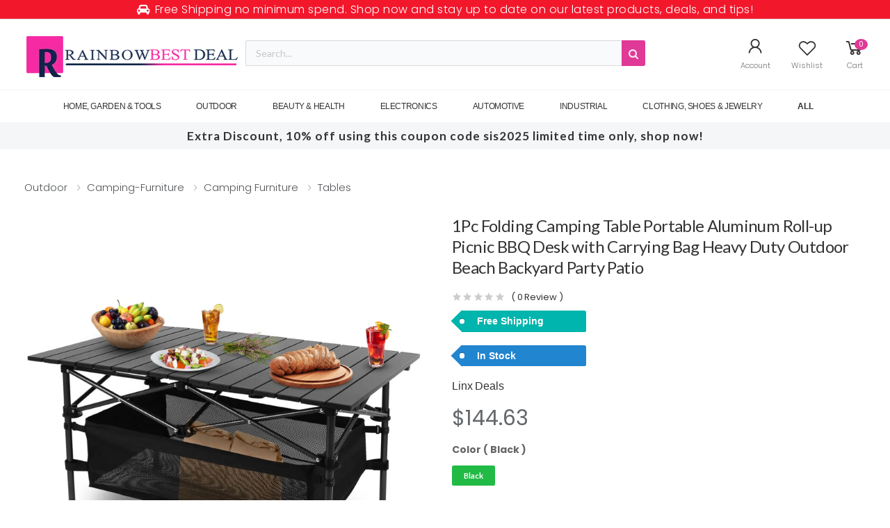

--- FILE ---
content_type: text/html; charset=UTF-8
request_url: https://www.rainbowbestdeal.com/product/1pc-folding-camping-table-portable-aluminum-roll-up-picnic-bbq-desk-with-carrying-bag-heavy-duty-outdoor-beach-backyard-party-patio@D0102HG3VLW
body_size: 3675
content:
<!doctypeh tml><html lang="en"><head><meta charset="UTF-8"><meta content="IE=edge"http-equiv="X-UA-Compatible"><meta content="width=device-width,initial-scale=1,shrink-to-fit=no"name="viewport"><title>1Pc Folding Camping Table Portable Aluminum Roll-up Picni...</title><link href="https://www.rainbowbestdeal.com/product/1pc-folding-camping-table-portable-aluminum-roll-up-picnic-bbq-desk-with-carrying-bag-heavy-duty-outdoor-beach-backyard-party-patio@D0102HG3VLW"rel="canonical"><meta content="1.Collapsible frame and roll-up tabletop require no extra tools during installation 2.An rectangular capacious storage mesh basket can be installed underneat..."name="description"><meta content="1.Collapsible frame and roll-up tabletop require no extra tools during installation 2.An rectangular capacious storage mesh basket can be installed underneat..."name="keywords"><meta content="index,follow"name="robots"><meta content="1Pc Folding Camping Table Portable Aluminum Roll-up Picni..."property="og:title"><meta content="website"property="og:type"><meta content="https://www.rainbowbestdeal.com/product/1pc-folding-camping-table-portable-aluminum-roll-up-picnic-bbq-desk-with-carrying-bag-heavy-duty-outdoor-beach-backyard-party-patio@D0102HG3VLW"property="og:url"><meta content="https://image.doba.com/dg-FaeCVrOqHoDU/d0102hg3vlw.webp"property="og:image"><meta content="1.Collapsible frame and roll-up tabletop require no extra tools during installation 2.An rectangular capacious storage mesh basket can be installed underneat..."property="og:description"><meta content="RainbowBestdeal"property="og:site_name"><meta content="text/html; charset=UTF-8"http-equiv="content-type"><meta content="upgrade-insecure-requests"http-equiv="Content-Security-Policy"><meta content="Rainbowbestdeal™"name="author"><link href="https://www.rainbowbestdeal.com/images/favicon.png?v=2"rel="shortcut icon"><meta content="#ffffff"name="theme-color"><link href="https://www.rainbowbestdeal.com/assets/css/uikit.min.css"rel="stylesheet"><link href="https://www.rainbowbestdeal.com/assets/vendor/line-awesome/line-awesome/line-awesome/css/line-awesome.min.css"rel="stylesheet"><link href="https://www.rainbowbestdeal.com/assets/css/semantic.min.css"rel="stylesheet"><link href="https://www.rainbowbestdeal.com/assets/css/components/placeholder.css"rel="stylesheet"><link href="https://www.rainbowbestdeal.com/assets/css/bootstrap.min.css"rel="stylesheet"><link href="https://www.rainbowbestdeal.com/assets/css/style.css"rel="stylesheet"><link href="https://www.rainbowbestdeal.com/assets/css/skins/skin-demo-2.css"rel="stylesheet"><link href="https://www.rainbowbestdeal.com/assets/css/demos/demo-2.css"rel="stylesheet"><link href="https://www.rainbowbestdeal.com/assets/css/old.css"rel="stylesheet"><link href="https://www.rainbowbestdeal.com/assets/css/sweetalert.css"rel="stylesheet"><link href="https://www.rainbowbestdeal.com/assets/css/new/my.css?v=26012099732"rel="stylesheet"><link href="https://www.rainbowbestdeal.com/assets/css/new/products.css?v=26012099732"rel="stylesheet"><link href="https://www.rainbowbestdeal.com/assets/css/my_responsive.css?v=26012099732"rel="stylesheet"><script type="application/ld+json">[{"@context":"https://schema.org","@type":"Organization","url":"https://www.rainbowbestdeal.com/","sameAs":["https://www.facebook.com/rainbowbestdealrbd/","https://twitter.com/rainbowbestdeal/","https://www.instagram.com/rainbowbestdeal/"],"logo":"https://www.rainbowbestdeal.com/images/logo/logo.png","contactPoint":[{"@type":"ContactPoint","telephone":"703 786 5884","contactType":"Customer Service"}]},{"@context":"http://schema.org","@type":"BreadcrumbList","itemListElement":[{"@type":"ListItem","position":1,"item":{"@id":"https://www.rainbowbestdeal.com/outdoor/camping-hiking","name":"Camping & Hiking"}},{"@type":"ListItem","position":2,"item":{"@id":"https://www.rainbowbestdeal.com/outdoor/camping-hiking/camping-furniture","name":"Camping Furniture"}}]},{"@context":"http://schema.org","@type":"Product","name":"1Pc Folding Camping Table Portable Aluminum Roll-up Picnic BBQ Desk with Carrying Bag Heavy Duty Outdoor Beach Backyard Party Patio","image":"https://image.doba.com/dg-FaeCVrOqHoDU/d0102hg3vlw.webp","description":"1.Collapsible frame and roll-up tabletop require no extra tools during installation 2.An rectangular capacious storage mesh basket can be installed underneat...","sku":"GPCT3878_DOBAN","category":"Outdoor>>Camping & Hiking>>Camping Furniture>>Tables","url":"https://www.rainbowbestdeal.com/product/1pc-folding-camping-table-portable-aluminum-roll-up-picnic-bbq-desk-with-carrying-bag-heavy-duty-outdoor-beach-backyard-party-patio@D0102HG3VLW","brand":{"@type":"Brand","name":"Linx Deals"},"offers":{"@type":"Offer","url":"https://www.rainbowbestdeal.com/product/1pc-folding-camping-table-portable-aluminum-roll-up-picnic-bbq-desk-with-carrying-bag-heavy-duty-outdoor-beach-backyard-party-patio@D0102HG3VLW","priceCurrency":"USD","price":"144.63","availability":"InStock"},"review":{"@type":"Review","reviewRating":{"@type":"Rating","ratingValue":"5","bestRating":"5"},"author":{"@type":"Person","name":"Faustin"}},"aggregateRating":{"@type":"AggregateRating","reviewCount":20,"ratingValue":5},"itemCondition":"Product"}]</script><style>.page-wrapper{min-height: 0 !important;}</style></head><body><noscript><iframe src="https://www.googletagmanager.com/ns.html?id=GTM-MJPPTRK8" height="0" width="0" style="display:none;visibility:hidden"></iframe></noscript>
<div>  <script type="text/javascript">var utag_data = {};  (function(a,b,c,d){a='https://tags.tiqcdn.com/utag/marketingcenter/common/prod/utag.js';  b=document;c='script';d=b.createElement(c);d.src=a;d.type='text/java'+c;d.async=true;  a=b.getElementsByTagName(c)[0];a.parentNode.insertBefore(d,a); })(); </script>  <script type="text/javascript">window.Parameters  = window.Parameters || {ExternalUid: 'LOC19EF85347'}  </script>  </div><input id="jData"type="hidden"value="{&quot;p_item_no&quot;:&quot;D0102HG3VLW&quot;,&quot;p_cat_level_1&quot;:&quot;Outdoor&quot;,&quot;p_cat_level_2&quot;:&quot;Camping &amp; Hiking&quot;,&quot;p_cat_level_3&quot;:&quot;Camping Furniture&quot;,&quot;p_cat_level_4&quot;:&quot;Tables&quot;,&quot;p_image&quot;:&quot;https:\/\/image.doba.com\/dg-FaeCVrOqHoDU\/d0102hg3vlw.webp&quot;,&quot;p_vt1&quot;:&quot;Color&quot;,&quot;p_vv1&quot;:&quot;Black&quot;,&quot;images&quot;:&quot;[{\&quot;img\&quot;:\&quot;https:\/\/image.doba.com\/dg-FHeYvWONEJby\/d0102hg3vlw.jpg\&quot;},{\&quot;img\&quot;:\&quot;https:\/\/image.doba.com\/dg-ebKgVWuNRoDz\/d0102hg3vlw.jpg\&quot;},{\&quot;img\&quot;:\&quot;https:\/\/image.doba.com\/dg-QeCWqAuqRJVi\/d0102hg3vlw.jpg\&quot;},{\&quot;img\&quot;:\&quot;https:\/\/image.doba.com\/dg-FOQdDApfRJqj\/d0102hg3vlw.jpg\&quot;},{\&quot;img\&quot;:\&quot;https:\/\/image.doba.com\/dg-edChVWkvHoDj\/d0102hg3vlw.jpg\&quot;},{\&quot;img\&quot;:\&quot; https:\/\/image.doba.com\/dg-CgQIDWpjHcVU\/d0102hg3vlw.jpg\&quot;},{\&quot;img\&quot;:\&quot; https:\/\/image.doba.com\/dg-FyQjvAkiEoqw\/d0102hg3vlw.jpg\&quot;},{\&quot;img\&quot;:\&quot;https:\/\/image.doba.com\/dg-QMeRqAuQGPDi\/d0102hg3vlw.jpg\&quot;}]&quot;,&quot;p_inventory&quot;:259,&quot;new_price&quot;:&quot;144.63&quot;,&quot;old_price&quot;:&quot;144.63&quot;,&quot;p_discounted_price&quot;:&quot;0.00&quot;,&quot;p_name&quot;:&quot;1Pc Folding Camping Table Portable Aluminum Roll-up Picnic BBQ Desk with Carrying Bag Heavy Duty Outdoor Beach Backyard Party Patio&quot;,&quot;p_brand&quot;:&quot;&quot;,&quot;p_supplier&quot;:&quot;Linx Deals&quot;,&quot;mainSmallImg&quot;:&quot;https:\/\/image.doba.com\/dg3-FaeCVrOqHoDU\/d0102hg3vlw.webp&quot;,&quot;p_vt2&quot;:&quot;&quot;,&quot;p_vv2&quot;:&quot;&quot;,&quot;p_spu_no&quot;:&quot;D0100HAHZBA&quot;,&quot;p_description&quot;:&quot;Highlights:&lt;br&gt;1.Collapsible frame and roll-up tabletop require no extra tools during installation&lt;br&gt;2.An rectangular capacious storage mesh basket can be installed underneath the tabletop&lt;br&gt;3.Lightweight, stain-resistant, heat-resistant, rust-free, stable, and easy to clean&lt;br&gt;4.Enough to withstand a huge amount of food up to 220lbs&lt;br&gt;5.Multi-purpose camping table&lt;br&gt;&lt;br&gt;&lt;h1&gt;*Features*:&lt;\/h1&gt;&lt;p&gt;*Easy To Assemble &amp;amp; Detachable*:Collapsible frame and roll-up tabletop require no extra tools during installation. The whole assembly process only takes a few minutes. All you need to do is to pop open the frame,attach tubes,tabletop,and basket,and prepare your table.&lt;br&gt;*Convenient Basket Storage*:An rectangular capacious storage mesh basket can be installed underneath the tabletop,which is ideal for handy garden tools,toys,bag,laptop,tablet,and so on.&lt;br&gt;*Premium Material*:Adopting aluminum tabletop and steel frame with anti-slip textured feet,this roll-up table is lightweight,stain-resistant,heat-resistant,rust-free,stable,and easy to clean. Moreover,the tabletop is sturdy enough to withstand a huge amount of food up to 220lbs and large enough to accommodate 4 people.&lt;br&gt;*Easy To Carry*:The carry bag provides ease of storage as you can safely secure the parts of the table in the bag,contributing to convenient transfer without taking much space.&lt;br&gt;*Multi-purpose*:It can be used as an outdoor dining table,BBQ table,laptop table,gaming table,and so on. Perfect for beach,backyard,garden,patio and so on.&lt;\/p&gt;&lt;h1&gt;&lt;br&gt;*Specifications*:&lt;\/h1&gt;&lt;p&gt;&amp;#8203;Product Type: Folding Camping Table&lt;br&gt;Color: Black&lt;br&gt;Material: Aluminum + Oxford Fabric + Mesh&lt;br&gt;Tabletop Weight Capacity: 100kg\/220lbs&lt;br&gt;Under Table Basket Weight Capacity: 10kg\/22lbs&lt;br&gt;Table Size (assembled): 94.5*55*50cm\/37.2*21.7*19.7in&lt;br&gt;Table Weight (assembled): 4564g\/10lbs&lt;\/p&gt;&lt;p&gt;Mesh Basket Size: 74*38*15cm\/29.13*14.96*5.91in&lt;br&gt;Storage Bag Size: 56*26*14.5cm\/22*10.24*5.7in&lt;br&gt;Storage Bag Weight: 4.6kg\/10.14lbs&lt;\/p&gt;&lt;p&gt;Package Size: 57*31.5*16cm\/22.4*12.4*6.3in&lt;br&gt;Package Weight: 5.4kg\/12lbs&lt;\/p&gt;&lt;h1&gt;&lt;br&gt;*Package Lists*:&lt;\/h1&gt;&lt;p&gt;1*Tabletop&lt;br&gt;2*Tubes&lt;br&gt;1*Foldable Frame&lt;br&gt;1*Mesh Basket&lt;br&gt;1*Storage Bag&lt;br&gt;1*User Manual&lt;\/p&gt;&quot;,&quot;catSlug1&quot;:&quot;outdoor&quot;,&quot;catSlug2&quot;:&quot;camping-hiking&quot;,&quot;catSlug3&quot;:&quot;camping-furniture&quot;,&quot;catSlug4&quot;:&quot;tables&quot;}"><div id="headerApp"></div><main class="main"id="app"></main><footer class="footer footer-2 footer-main"id="footerApp"></footer><div id="mNav"></div></body></html><script src="https://www.rainbowbestdeal.com/assets/js/jquery.min.js"type="text/javascript"></script><script src="//cdn.jsdelivr.net/npm/sweetalert2@11"></script><script src="https://www.rainbowbestdeal.com/assets/js/new/pack/all.js?v=26012099732"type="text/javascript"></script><script src="https://cdn.jsdelivr.net/npm/vue@3.2.32/dist/vue.global.prod.js?v=".$appver></script><script src="https://cdn.jsdelivr.net/npm/axios/dist/axios.min.js?v=".$appver></script><script src="https://www.rainbowbestdeal.com/globalvar.js?v=26012099732"type="text/javascript"></script><script src="https://www.rainbowbestdeal.com/assets/js/new/pack/products.js?v=26012099732"type="text/javascript"></script>

--- FILE ---
content_type: text/html; charset=UTF-8
request_url: https://www.rainbowbestdeal.com/api/product_query
body_size: 1483
content:
[{"new_price":"144.63","old_price":"144.63","p_discounted_price":"0.00","p_name":"1Pc Folding Camping Table Portable Aluminum Roll-up Picnic BBQ Desk with Carrying Bag Heavy Duty Outdoor Beach Backyard Party Patio","p_slug":"1pc-folding-camping-table-portable-aluminum-roll-up-picnic-bbq-desk-with-carrying-bag-heavy-duty-outdoor-beach-backyard-party-patio","p_spu_no":"D0100HAHZBA","p_image":"https:\/\/image.doba.com\/dg-FaeCVrOqHoDU\/d0102hg3vlw.webp","smallMainImg":"https:\/\/image.doba.com\/dg3-FaeCVrOqHoDU\/d0102hg3vlw.webp","p_item_no":"D0102HG3VLW","p_vv1":"Black","p_vt2":"","p_vv2":"","p_description":"Highlights:<br>1.Collapsible frame and roll-up tabletop require no extra tools during installation<br>2.An rectangular capacious storage mesh basket can be installed underneath the tabletop<br>3.Lightweight, stain-resistant, heat-resistant, rust-free, stable, and easy to clean<br>4.Enough to withstand a huge amount of food up to 220lbs<br>5.Multi-purpose camping table<br><br><h1>*Features*:<\/h1><p>*Easy To Assemble &amp; Detachable*:Collapsible frame and roll-up tabletop require no extra tools during installation. The whole assembly process only takes a few minutes. All you need to do is to pop open the frame,attach tubes,tabletop,and basket,and prepare your table.<br>*Convenient Basket Storage*:An rectangular capacious storage mesh basket can be installed underneath the tabletop,which is ideal for handy garden tools,toys,bag,laptop,tablet,and so on.<br>*Premium Material*:Adopting aluminum tabletop and steel frame with anti-slip textured feet,this roll-up table is lightweight,stain-resistant,heat-resistant,rust-free,stable,and easy to clean. Moreover,the tabletop is sturdy enough to withstand a huge amount of food up to 220lbs and large enough to accommodate 4 people.<br>*Easy To Carry*:The carry bag provides ease of storage as you can safely secure the parts of the table in the bag,contributing to convenient transfer without taking much space.<br>*Multi-purpose*:It can be used as an outdoor dining table,BBQ table,laptop table,gaming table,and so on. Perfect for beach,backyard,garden,patio and so on.<\/p><h1><br>*Specifications*:<\/h1><p>&#8203;Product Type: Folding Camping Table<br>Color: Black<br>Material: Aluminum + Oxford Fabric + Mesh<br>Tabletop Weight Capacity: 100kg\/220lbs<br>Under Table Basket Weight Capacity: 10kg\/22lbs<br>Table Size (assembled): 94.5*55*50cm\/37.2*21.7*19.7in<br>Table Weight (assembled): 4564g\/10lbs<\/p><p>Mesh Basket Size: 74*38*15cm\/29.13*14.96*5.91in<br>Storage Bag Size: 56*26*14.5cm\/22*10.24*5.7in<br>Storage Bag Weight: 4.6kg\/10.14lbs<\/p><p>Package Size: 57*31.5*16cm\/22.4*12.4*6.3in<br>Package Weight: 5.4kg\/12lbs<\/p><h1><br>*Package Lists*:<\/h1><p>1*Tabletop<br>2*Tubes<br>1*Foldable Frame<br>1*Mesh Basket<br>1*Storage Bag<br>1*User Manual<\/p>","p_inventory":259,"images":"[{\"img\":\"https:\/\/image.doba.com\/dg3-FHeYvWONEJby\/d0102hg3vlw.jpg\"},{\"img\":\"https:\/\/image.doba.com\/dg3-ebKgVWuNRoDz\/d0102hg3vlw.jpg\"},{\"img\":\"https:\/\/image.doba.com\/dg3-QeCWqAuqRJVi\/d0102hg3vlw.jpg\"},{\"img\":\"https:\/\/image.doba.com\/dg3-FOQdDApfRJqj\/d0102hg3vlw.jpg\"},{\"img\":\"https:\/\/image.doba.com\/dg3-edChVWkvHoDj\/d0102hg3vlw.jpg\"},{\"img\":\" https:\/\/image.doba.com\/dg3-CgQIDWpjHcVU\/d0102hg3vlw.jpg\"},{\"img\":\" https:\/\/image.doba.com\/dg3-FyQjvAkiEoqw\/d0102hg3vlw.jpg\"},{\"img\":\"https:\/\/image.doba.com\/dg3-QMeRqAuQGPDi\/d0102hg3vlw.jpg\"}]"}]

--- FILE ---
content_type: text/html; charset=UTF-8
request_url: https://www.rainbowbestdeal.com/api/product_query
body_size: 1484
content:
[{"new_price":"144.63","old_price":"144.63","p_discounted_price":"0.00","p_name":"1Pc Folding Camping Table Portable Aluminum Roll-up Picnic BBQ Desk with Carrying Bag Heavy Duty Outdoor Beach Backyard Party Patio","p_slug":"1pc-folding-camping-table-portable-aluminum-roll-up-picnic-bbq-desk-with-carrying-bag-heavy-duty-outdoor-beach-backyard-party-patio","p_spu_no":"D0100HAHZBA","p_image":"https:\/\/image.doba.com\/dg-FaeCVrOqHoDU\/d0102hg3vlw.webp","smallMainImg":"https:\/\/image.doba.com\/dg3-FaeCVrOqHoDU\/d0102hg3vlw.webp","p_item_no":"D0102HG3VLW","p_vv1":"Black","p_vt2":"","p_vv2":"","p_description":"Highlights:<br>1.Collapsible frame and roll-up tabletop require no extra tools during installation<br>2.An rectangular capacious storage mesh basket can be installed underneath the tabletop<br>3.Lightweight, stain-resistant, heat-resistant, rust-free, stable, and easy to clean<br>4.Enough to withstand a huge amount of food up to 220lbs<br>5.Multi-purpose camping table<br><br><h1>*Features*:<\/h1><p>*Easy To Assemble &amp; Detachable*:Collapsible frame and roll-up tabletop require no extra tools during installation. The whole assembly process only takes a few minutes. All you need to do is to pop open the frame,attach tubes,tabletop,and basket,and prepare your table.<br>*Convenient Basket Storage*:An rectangular capacious storage mesh basket can be installed underneath the tabletop,which is ideal for handy garden tools,toys,bag,laptop,tablet,and so on.<br>*Premium Material*:Adopting aluminum tabletop and steel frame with anti-slip textured feet,this roll-up table is lightweight,stain-resistant,heat-resistant,rust-free,stable,and easy to clean. Moreover,the tabletop is sturdy enough to withstand a huge amount of food up to 220lbs and large enough to accommodate 4 people.<br>*Easy To Carry*:The carry bag provides ease of storage as you can safely secure the parts of the table in the bag,contributing to convenient transfer without taking much space.<br>*Multi-purpose*:It can be used as an outdoor dining table,BBQ table,laptop table,gaming table,and so on. Perfect for beach,backyard,garden,patio and so on.<\/p><h1><br>*Specifications*:<\/h1><p>&#8203;Product Type: Folding Camping Table<br>Color: Black<br>Material: Aluminum + Oxford Fabric + Mesh<br>Tabletop Weight Capacity: 100kg\/220lbs<br>Under Table Basket Weight Capacity: 10kg\/22lbs<br>Table Size (assembled): 94.5*55*50cm\/37.2*21.7*19.7in<br>Table Weight (assembled): 4564g\/10lbs<\/p><p>Mesh Basket Size: 74*38*15cm\/29.13*14.96*5.91in<br>Storage Bag Size: 56*26*14.5cm\/22*10.24*5.7in<br>Storage Bag Weight: 4.6kg\/10.14lbs<\/p><p>Package Size: 57*31.5*16cm\/22.4*12.4*6.3in<br>Package Weight: 5.4kg\/12lbs<\/p><h1><br>*Package Lists*:<\/h1><p>1*Tabletop<br>2*Tubes<br>1*Foldable Frame<br>1*Mesh Basket<br>1*Storage Bag<br>1*User Manual<\/p>","p_inventory":259,"images":"[{\"img\":\"https:\/\/image.doba.com\/dg3-FHeYvWONEJby\/d0102hg3vlw.jpg\"},{\"img\":\"https:\/\/image.doba.com\/dg3-ebKgVWuNRoDz\/d0102hg3vlw.jpg\"},{\"img\":\"https:\/\/image.doba.com\/dg3-QeCWqAuqRJVi\/d0102hg3vlw.jpg\"},{\"img\":\"https:\/\/image.doba.com\/dg3-FOQdDApfRJqj\/d0102hg3vlw.jpg\"},{\"img\":\"https:\/\/image.doba.com\/dg3-edChVWkvHoDj\/d0102hg3vlw.jpg\"},{\"img\":\" https:\/\/image.doba.com\/dg3-CgQIDWpjHcVU\/d0102hg3vlw.jpg\"},{\"img\":\" https:\/\/image.doba.com\/dg3-FyQjvAkiEoqw\/d0102hg3vlw.jpg\"},{\"img\":\"https:\/\/image.doba.com\/dg3-QMeRqAuQGPDi\/d0102hg3vlw.jpg\"}]"}]

--- FILE ---
content_type: text/css
request_url: https://www.rainbowbestdeal.com/assets/css/components/placeholder.css
body_size: 923
content:
/*!
 * # Semantic UI 2.4.2 - Loader
 * http://github.com/semantic-org/semantic-ui/
 *
 *
 * Released under the MIT license
 * http://opensource.org/licenses/MIT
 *
 */

/*-------------------
      Content
--------------------*/

.ui.placeholder {
  position: static;
  overflow: hidden;
  -webkit-animation: placeholderShimmer 2s linear;
          animation: placeholderShimmer 2s linear;
  -webkit-animation-iteration-count: infinite;
          animation-iteration-count: infinite;
  background-color: #FFFFFF;
  background-image: -webkit-gradient(linear, left top, right top, from(rgba(0, 0, 0, 0.08)), color-stop(15%, rgba(0, 0, 0, 0.15)), color-stop(30%, rgba(0, 0, 0, 0.08)));
  background-image: -webkit-linear-gradient(left, rgba(0, 0, 0, 0.08) 0%, rgba(0, 0, 0, 0.15) 15%, rgba(0, 0, 0, 0.08) 30%);
  background-image: linear-gradient(to right, rgba(0, 0, 0, 0.08) 0%, rgba(0, 0, 0, 0.15) 15%, rgba(0, 0, 0, 0.08) 30%);
  background-size: 1200px 100%;
  max-width: 30rem;
}
@-webkit-keyframes placeholderShimmer {
  0% {
    background-position: -1200px 0;
  }
  100% {
    background-position: 1200px 0;
  }
}
@keyframes placeholderShimmer {
  0% {
    background-position: -1200px 0;
  }
  100% {
    background-position: 1200px 0;
  }
}
.ui.placeholder + .ui.placeholder {
  margin-top: 2rem;
}
.ui.placeholder + .ui.placeholder {
  -webkit-animation-delay: 0.15s;
          animation-delay: 0.15s;
}
.ui.placeholder + .ui.placeholder + .ui.placeholder {
  -webkit-animation-delay: 0.3s;
          animation-delay: 0.3s;
}
.ui.placeholder + .ui.placeholder + .ui.placeholder + .ui.placeholder {
  -webkit-animation-delay: 0.45s;
          animation-delay: 0.45s;
}
.ui.placeholder + .ui.placeholder + .ui.placeholder + .ui.placeholder + .ui.placeholder {
  -webkit-animation-delay: 0.6s;
          animation-delay: 0.6s;
}
.ui.placeholder,
.ui.placeholder > :before,
.ui.placeholder .image.header:after,
.ui.placeholder .line,
.ui.placeholder .line:after {
  background-color: #FFFFFF;
}

/* Image */
.ui.placeholder .image:not(.header):not(.ui) {
  height: 100px;
}
.ui.placeholder .square.image:not(.header) {
  height: 0px;
  overflow: hidden;
  
/* 1/1 aspect ratio */
  padding-top: 100%;
}
.ui.placeholder .rectangular.image:not(.header) {
  height: 0px;
  overflow: hidden;
  
/* 4/3 aspect ratio */
  padding-top: 75%;
}

/* Lines */
.ui.placeholder .line {
  position: relative;
  height: 0.85714286em;
}
.ui.placeholder .line:before,
.ui.placeholder .line:after {
  top: 100%;
  position: absolute;
  content: '';
  background-color: inherit;
}
.ui.placeholder .line:before {
  left: 0px;
}
.ui.placeholder .line:after {
  right: 0px;
}

/* Any Lines */
.ui.placeholder .line {
  margin-bottom: 0.5em;
}
.ui.placeholder .line:before,
.ui.placeholder .line:after {
  height: 0.5em;
}
.ui.placeholder .line:not(:first-child) {
  margin-top: 0.5em;
}

/* Header Image + 2 Lines */
.ui.placeholder .header {
  position: relative;
  overflow: hidden;
}

/* Line Outdent */
.ui.placeholder .line:nth-child(1):after {
  width: 0%;
}
.ui.placeholder .line:nth-child(2):after {
  width: 50%;
}
.ui.placeholder .line:nth-child(3):after {
  width: 10%;
}
.ui.placeholder .line:nth-child(4):after {
  width: 35%;
}
.ui.placeholder .line:nth-child(5):after {
  width: 65%;
}

/* Header Line 1 & 2*/
.ui.placeholder .header .line {
  margin-bottom: 0.64285714em;
}
.ui.placeholder .header .line:before,
.ui.placeholder .header .line:after {
  height: 0.64285714em;
}
.ui.placeholder .header .line:not(:first-child) {
  margin-top: 0.64285714em;
}
.ui.placeholder .header .line:after {
  width: 20%;
}
.ui.placeholder .header .line:nth-child(2):after {
  width: 60%;
}
/* Image Header */
.ui.placeholder .image.header .line {
  margin-left: 3em;
}
.ui.placeholder .image.header .line:before {
  width: 0.71428571rem;
}
.ui.placeholder .image.header:after {
  display: block;
  height: 0.85714286em;
  content: '';
  margin-left: 3em;
}

/* Spacing */
.ui.placeholder .image .line:first-child,
.ui.placeholder .paragraph .line:first-child,
.ui.placeholder .header .line:first-child {
  height: 0.01px;
}
.ui.placeholder .image:not(:first-child):before,
.ui.placeholder .paragraph:not(:first-child):before,
.ui.placeholder .header:not(:first-child):before {
  height: 1.42857143em;
  content: '';
  display: block;
}

/* Inverted Content Loader */
.ui.inverted.placeholder {
  background-image: -webkit-gradient(linear, left top, right top, from(rgba(255, 255, 255, 0.08)), color-stop(15%, rgba(255, 255, 255, 0.14)), color-stop(30%, rgba(255, 255, 255, 0.08)));
  background-image: -webkit-linear-gradient(left, rgba(255, 255, 255, 0.08) 0%, rgba(255, 255, 255, 0.14) 15%, rgba(255, 255, 255, 0.08) 30%);
  background-image: linear-gradient(to right, rgba(255, 255, 255, 0.08) 0%, rgba(255, 255, 255, 0.14) 15%, rgba(255, 255, 255, 0.08) 30%);
}
.ui.inverted.placeholder,
.ui.inverted.placeholder > :before,
.ui.inverted.placeholder .image.header:after,
.ui.inverted.placeholder .line,
.ui.inverted.placeholder .line:after {
  background-color: #1B1C1D;
}


/*******************************
            Variations
*******************************/


/*-------------------
        Sizes
--------------------*/

.ui.placeholder .full.line.line.line:after {
  width: 0%;
}
.ui.placeholder .very.long.line.line.line:after {
  width: 10%;
}
.ui.placeholder .long.line.line.line:after {
  width: 35%;
}
.ui.placeholder .medium.line.line.line:after {
  width: 50%;
}
.ui.placeholder .short.line.line.line:after {
  width: 65%;
}
.ui.placeholder .very.short.line.line.line:after {
  width: 80%;
}

/*-------------------
        Fluid
--------------------*/

.ui.fluid.placeholder {
  max-width: none;
}


--- FILE ---
content_type: text/css
request_url: https://www.rainbowbestdeal.com/assets/css/skins/skin-demo-2.css
body_size: 3096
content:
::-moz-selection{background-color:#a6c76c}::selection{background-color:#a6c76c}.bg-primary{background-color:#a6c76c !important}.bg-secondary{background-color:#92b25a !important}a{color:#a6c76c}a:hover,a:focus{color:#90b947}.link-underline{box-shadow:0 1px 0 0 #a6c76c}.text-primary{color:#a6c76c !important}.text-secondary{color:#92b25a !important}.alert-primary{background-color:#a6c76c}.banner-badge .banner-link:hover .banner-link-text,.banner-badge .banner-link:focus .banner-link-text{background-color:#a6c76c}.header-3 .header-search-extended .btn,.header-4 .header-search-extended .btn{background-color:transparent;color:#333}.header-3 .header-search-extended .btn:hover,.header-3 .header-search-extended .btn:focus,.header-4 .header-search-extended .btn:hover,.header-4 .header-search-extended .btn:focus{color:#a6c76c}.btn-video{color:#a6c76c}.btn-video:hover,.btn-video:focus{background-color:#92b25a}.breadcrumb-item a:hover,.breadcrumb-item a:focus{color:#a6c76c}.btn-link{color:#a6c76c}.btn-link:hover,.btn-link:focus,.btn-link .btn-link-dark:hover,.btn-link .btn-link-dark:focus{color:#a6c76c;border-color:#a6c76c}.btn-primary{color:#fff;background-color:#a6c76c;border-color:#a6c76c;box-shadow:none}.btn-primary:hover,.btn-primary:focus,.btn-primary.focus,.btn-primary:not(:disabled):not(.disabled):active,.btn-primary:not(:disabled):not(.disabled).active,.show>.btn-primary.dropdown-toggle{color:#fff;background-color:#92b25a;border-color:#92b25a;box-shadow:none}.btn-primary.disabled,.btn-primary:disabled{color:#fff;background-color:#a6c76c;border-color:#a6c76c}.btn-secondary{color:#fff;background-color:#92b25a;border-color:#92b25a;box-shadow:none}.btn-secondary:hover,.btn-secondary:focus,.btn-secondary.focus,.btn-secondary:not(:disabled):not(.disabled):active,.btn-secondary:not(:disabled):not(.disabled).active,.show>.btn-secondary.dropdown-toggle{color:#fff;background-color:#a6c76c;border-color:#a6c76c;box-shadow:none}.btn-secondary.disabled,.btn-secondary:disabled{color:#fff;background-color:#92b25a;border-color:#92b25a}.btn-white{color:#333;background-color:#fff;border-color:#fff;box-shadow:none}.btn-white:hover,.btn-white:focus,.btn-white.focus,.btn-white:not(:disabled):not(.disabled):active,.btn-white:not(:disabled):not(.disabled).active,.show>.btn-white.dropdown-toggle{color:#fff;background-color:#a6c76c;border-color:#a6c76c;box-shadow:none}.btn-white.disabled,.btn-white:disabled{color:#333;background-color:#fff;border-color:#fff}.btn-white-2{color:#333;background-color:#fff;border-color:#fff;box-shadow:none}.btn-white-2:hover,.btn-white-2:focus,.btn-white-2.focus,.btn-white-2:not(:disabled):not(.disabled):active,.btn-white-2:not(:disabled):not(.disabled).active,.show>.btn-white-2.dropdown-toggle{color:#fff;background-color:#92b25a;border-color:#92b25a;box-shadow:none}.btn-white-2.disabled,.btn-white-2:disabled{color:#333;background-color:#fff;border-color:#fff}.btn-primary-white{color:#fff;background-color:#a6c76c;border-color:#a6c76c;box-shadow:none}.btn-primary-white:hover,.btn-primary-white:focus,.btn-primary-white.focus,.btn-primary-white:not(:disabled):not(.disabled):active,.btn-primary-white:not(:disabled):not(.disabled).active,.show>.btn-primary-white.dropdown-toggle{color:#a6c76c;background-color:#fff;border-color:#fff;box-shadow:none}.btn-primary-white.disabled,.btn-primary-white:disabled{color:#fff;background-color:#a6c76c;border-color:#a6c76c}.btn-white-primary{color:#a6c76c;background-color:#fff;border-color:#fff;box-shadow:none}.btn-white-primary:hover,.btn-white-primary:focus,.btn-white-primary.focus,.btn-white-primary:not(:disabled):not(.disabled):active,.btn-white-primary:not(:disabled):not(.disabled).active,.show>.btn-white-primary.dropdown-toggle{color:#fff;background-color:#a6c76c;border-color:#a6c76c;box-shadow:none}.btn-white-primary.disabled,.btn-white-primary:disabled{color:#a6c76c;background-color:#fff;border-color:#fff}.btn-dark{color:#fff;background-color:#333;border-color:#333;box-shadow:none}.btn-dark:hover,.btn-dark:focus,.btn-dark.focus,.btn-dark:not(:disabled):not(.disabled):active,.btn-dark:not(:disabled):not(.disabled).active,.show>.btn-dark.dropdown-toggle{color:#fff;background-color:#a6c76c;border-color:#a6c76c;box-shadow:none}.btn-dark.disabled,.btn-dark:disabled{color:#fff;background-color:#333;border-color:#333}.btn-outline{color:#a6c76c;background-color:transparent;background-image:none;border-color:#ebebeb;box-shadow:0 5px 10px rgba(0,0,0,0.05)}.btn-outline:hover,.btn-outline:focus,.btn-outline.focus,.btn-outline:not(:disabled):not(.disabled):active,.btn-outline:not(:disabled):not(.disabled).active,.show>.btn-outline.dropdown-toggle{color:#a6c76c;background-color:transparent;border-color:#ebebeb;box-shadow:0 5px 10px rgba(0,0,0,0.15)}.btn-outline.disabled,.btn-outline:disabled{color:#a6c76c;background-color:transparent}.btn-outline-primary{color:#a6c76c;background-color:transparent;background-image:none;border-color:#a6c76c;box-shadow:none}.btn-outline-primary:hover,.btn-outline-primary:focus,.btn-outline-primary.focus,.btn-outline-primary:not(:disabled):not(.disabled):active,.btn-outline-primary:not(:disabled):not(.disabled).active,.show>.btn-outline-primary.dropdown-toggle{color:#a6c76c;background-color:transparent;border-color:#ebebeb;box-shadow:0 5px 10px rgba(0,0,0,0.05)}.btn-outline-primary.disabled,.btn-outline-primary:disabled{color:#a6c76c;background-color:transparent}.btn-outline-primary-2{color:#a6c76c;background-color:transparent;background-image:none;border-color:#a6c76c;box-shadow:none}.btn-outline-primary-2:hover,.btn-outline-primary-2:focus,.btn-outline-primary-2.focus,.btn-outline-primary-2:not(:disabled):not(.disabled):active,.btn-outline-primary-2:not(:disabled):not(.disabled).active,.show>.btn-outline-primary-2.dropdown-toggle{color:#fff;background-color:#a6c76c;border-color:#a6c76c;box-shadow:none}.btn-outline-primary-2.disabled,.btn-outline-primary-2:disabled{color:#a6c76c;background-color:transparent}.btn-outline-light{color:#fff;background-color:transparent;background-image:none;border-color:#fff;box-shadow:none}.btn-outline-light:hover,.btn-outline-light:focus,.btn-outline-light.focus,.btn-outline-light:not(:disabled):not(.disabled):active,.btn-outline-light:not(:disabled):not(.disabled).active,.show>.btn-outline-light.dropdown-toggle{color:#a6c76c;background-color:transparent;border-color:#fff;box-shadow:none}.btn-outline-light.disabled,.btn-outline-light:disabled{color:#fff;background-color:transparent}.btn-outline-dark{color:#333;background-color:transparent;background-image:none;border-color:#d7d7d7;box-shadow:none}.btn-outline-dark:hover,.btn-outline-dark:focus,.btn-outline-dark.focus,.btn-outline-dark:not(:disabled):not(.disabled):active,.btn-outline-dark:not(:disabled):not(.disabled).active,.show>.btn-outline-dark.dropdown-toggle{color:#a6c76c;background-color:transparent;border-color:#ebebeb;box-shadow:0 5px 10px rgba(0,0,0,0.05)}.btn-outline-dark.disabled,.btn-outline-dark:disabled{color:#333;background-color:transparent}.btn-outline-dark-2{color:#333;background-color:transparent;background-image:none;border-color:#ebebeb;box-shadow:none}.btn-outline-dark-2:hover,.btn-outline-dark-2:focus,.btn-outline-dark-2.focus,.btn-outline-dark-2:not(:disabled):not(.disabled):active,.btn-outline-dark-2:not(:disabled):not(.disabled).active,.show>.btn-outline-dark-2.dropdown-toggle{color:#a6c76c;background-color:#fafafa;border-color:#ebebeb;box-shadow:none}.btn-outline-dark-2.disabled,.btn-outline-dark-2:disabled{color:#333;background-color:transparent}.btn-outline-dark-3{color:#333;background-color:transparent;background-image:none;border-color:#d7d7d7;box-shadow:none}.btn-outline-dark-3:hover,.btn-outline-dark-3:focus,.btn-outline-dark-3.focus,.btn-outline-dark-3:not(:disabled):not(.disabled):active,.btn-outline-dark-3:not(:disabled):not(.disabled).active,.show>.btn-outline-dark-3.dropdown-toggle{color:#a6c76c;background-color:transparent;border-color:#a6c76c;box-shadow:none}.btn-outline-dark-3.disabled,.btn-outline-dark-3:disabled{color:#333;background-color:transparent}.btn-outline-darker{color:#333;background-color:transparent;background-image:none;border-color:#d7d7d7;box-shadow:none}.btn-outline-darker:hover,.btn-outline-darker:focus,.btn-outline-darker.focus,.btn-outline-darker:not(:disabled):not(.disabled):active,.btn-outline-darker:not(:disabled):not(.disabled).active,.show>.btn-outline-darker.dropdown-toggle{color:#fff;background-color:#a6c76c;border-color:#a6c76c;box-shadow:none}.btn-outline-darker.disabled,.btn-outline-darker:disabled{color:#333;background-color:transparent}.btn-outline-gray{color:#333;background-color:transparent;background-image:none;border-color:#959595;box-shadow:none}.btn-outline-gray:hover,.btn-outline-gray:focus,.btn-outline-gray.focus,.btn-outline-gray:not(:disabled):not(.disabled):active,.btn-outline-gray:not(:disabled):not(.disabled).active,.show>.btn-outline-gray.dropdown-toggle{color:#fff;background-color:#a6c76c;border-color:#a6c76c;box-shadow:none}.btn-outline-gray.disabled,.btn-outline-gray:disabled{color:#333;background-color:transparent}.btn-outline-lightgray{color:#333;background-color:transparent;background-image:none;border-color:#ebebeb;box-shadow:none}.btn-outline-lightgray:hover,.btn-outline-lightgray:focus,.btn-outline-lightgray.focus,.btn-outline-lightgray:not(:disabled):not(.disabled):active,.btn-outline-lightgray:not(:disabled):not(.disabled).active,.show>.btn-outline-lightgray.dropdown-toggle{color:#a6c76c;background-color:#f5f6f9;border-color:#ebebeb;box-shadow:none}.btn-outline-lightgray.disabled,.btn-outline-lightgray:disabled{color:#333;background-color:transparent}.btn-outline-white{color:#fff;background-color:transparent;background-image:none;border-color:#fff;box-shadow:none}.btn-outline-white:hover,.btn-outline-white:focus,.btn-outline-white.focus,.btn-outline-white:not(:disabled):not(.disabled):active,.btn-outline-white:not(:disabled):not(.disabled).active,.show>.btn-outline-white.dropdown-toggle{color:#fff;background-color:#a6c76c;border-color:#a6c76c;box-shadow:none}.btn-outline-white.disabled,.btn-outline-white:disabled{color:#fff;background-color:transparent}.btn-outline-white-2{color:#fff;background-color:transparent;background-image:none;border-color:#fff;box-shadow:none}.btn-outline-white-2:hover,.btn-outline-white-2:focus,.btn-outline-white-2.focus,.btn-outline-white-2:not(:disabled):not(.disabled):active,.btn-outline-white-2:not(:disabled):not(.disabled).active,.show>.btn-outline-white-2.dropdown-toggle{color:#fff;background-color:#92b25a;border-color:#92b25a;box-shadow:none}.btn-outline-white-2.disabled,.btn-outline-white-2:disabled{color:#fff;background-color:transparent}.btn-outline-white-4{color:#fff;background-color:transparent;background-image:none;border-color:#fff;box-shadow:none}.btn-outline-white-4:hover,.btn-outline-white-4:focus,.btn-outline-white-4.focus,.btn-outline-white-4:not(:disabled):not(.disabled):active,.btn-outline-white-4:not(:disabled):not(.disabled).active,.show>.btn-outline-white-4.dropdown-toggle{color:#a6c76c;background-color:#fff;border-color:#fff;box-shadow:none}.btn-outline-white-4.disabled,.btn-outline-white-4:disabled{color:#fff;background-color:transparent}.newsletter-popup-container .input-group .btn:hover,.newsletter-popup-container .input-group .btn:focus{background-color:#a6c76c}.bg-image .btn-link-dark:hover,.bg-image .btn-link-dark:focus{color:#a6c76c;border-color:#a6c76c}.bg-image .btn-outline-primary:hover,.bg-image .btn-outline-primary:focus,.bg-image .btn-outline-primary.focus,.bg-image .btn-outline-primary:not(:disabled):not(.disabled):active,.bg-image .btn-outline-primary:not(:disabled):not(.disabled).active,.show>.bg-image .btn-outline-primary.dropdown-toggle{background-color:#a6c76c;border-color:#a6c76c}.bg-image .btn-outline-dark:hover,.bg-image .btn-outline-dark:focus,.bg-image .btn-outline-dark.focus,.bg-image .btn-outline-dark:not(:disabled):not(.disabled):active,.bg-image .btn-outline-dark:not(:disabled):not(.disabled).active,.show>.bg-image .btn-outline-dark.dropdown-toggle{color:#a6c76c}.card-title a{color:#a6c76c}.card-title a:before{color:#a6c76c}.card-title a.collapsed:hover,.card-title a.collapsed:focus{color:#a6c76c}.count-wrapper{color:#a6c76c}.feature-box i{color:#a6c76c}.feature-box-simple i{color:#a6c76c}.form-control:focus{border-color:#a6c76c}.custom-control.custom-radio .custom-control-input:checked ~ .custom-control-label::before{border-color:#a6c76c}.custom-control.custom-radio .custom-control-input:checked ~ .custom-control-label::after{background-color:#a6c76c}.icon-box-icon{color:#a6c76c}.icon-box-circle .icon-box-icon{background-color:#a6c76c}.instagram-feed-content a:hover,.instagram-feed-content a:focus{color:#a6c76c}.close:hover,.close:focus{color:#a6c76c}.page-header h1 span{color:#a6c76c}.page-link:hover,.page-link:focus{color:#a6c76c}.page-item.active .page-link{color:#a6c76c}.social-icon:hover,.social-icon:focus{color:#a6c76c;border-color:#a6c76c}.testimonial-icon:before{color:#a6c76c}.nav.nav-tabs .nav-link:hover,.nav.nav-tabs .nav-link:focus{color:#a6c76c}.nav.nav-tabs .nav-item.show .nav-link,.nav.nav-tabs .nav-item .nav-link.active{color:#a6c76c}.nav.nav-pills .nav-link:hover,.nav.nav-pills .nav-link:focus{color:#a6c76c}.nav.nav-pills .nav-item.show .nav-link,.nav.nav-pills .nav-item .nav-link.active{color:#a6c76c;border-bottom-color:#a6c76c}.nav.nav-border-anim .nav-link:before{background-color:#a6c76c}.title-link:hover,.title-link:focus{box-shadow:0 1px 0 0 #a6c76c}.product-countdown.countdown-primary .countdown-amount{color:#a6c76c}.product-title a:hover,.product-title a:focus{color:#a6c76c}.product-price{color:#a6c76c}.product-label.label-primary{background-color:#a6c76c}.product-label.label-secondary{background-color:#92b25a}.product-label-text{color:#a6c76c}.ratings-primary .ratings-val{color:#a6c76c}.ratings-text a:hover,.ratings-text a:focus{color:#a6c76c}.btn-product{color:#a6c76c}.btn-product:hover span,.btn-product:focus span{color:#a6c76c;box-shadow:0 1px 0 0 #a6c76c}.btn-product-icon{color:#a6c76c}.btn-product-icon:hover,.btn-product-icon:focus{background-color:#a6c76c}.product-body .btn-wishlist:hover,.product-body .btn-wishlist:focus{color:#a6c76c}.btn-expandable span{background-color:#a6c76c}.product.product-4 .btn-product:hover,.product.product-4 .btn-product:focus{background-color:#92b25a}.product.product-5 .btn-product{color:#a6c76c}.product.product-5 .btn-product:hover,.product.product-5 .btn-product:focus{background-color:#a6c76c}.product.product-7 .btn-product{color:#a6c76c}.product.product-7 .btn-product span{color:#a6c76c}.product.product-7 .btn-product:hover,.product.product-7 .btn-product:focus{background-color:#a6c76c;border-bottom-color:#a6c76c}.product.product-8 .new-price{color:#a6c76c}.product.product-8 .btn-product:before{color:#a6c76c}.product.product-8 .btn-product:hover,.product.product-8 .btn-product:focus{background-color:#a6c76c}.product.product-list .btn-product:hover,.product.product-list .btn-product:focus{color:#a6c76c}.product.product-list .btn-product.btn-cart{color:#a6c76c;border-bolor:#a6c76c}.product.product-list .btn-product.btn-cart:hover,.product.product-list .btn-product.btn-cart:focus{background-color:#a6c76c}.footer a:hover,.footer a:focus{color:#a6c76c}.footer-dark.footer-2 .widget-about-title{color:#a6c76c}.header-top a:hover,.header-top a:focus{color:#a6c76c}.top-menu span{color:#a6c76c}.header-menu a:hover,.header-menu a:focus{color:#a6c76c}.account a:hover,.account a:focus{color:#a6c76c}.wishlist a:hover,.wishlist a:focus{color:#a6c76c}.wishlist a .wishlist-count{background-color:#a6c76c}.cart-dropdown:hover .dropdown-toggle,.cart-dropdown.show .dropdown-toggle,.compare-dropdown:hover .dropdown-toggle,.compare-dropdown.show .dropdown-toggle{color:#a6c76c}.compare-product-title a:hover,.compare-product-title a:focus{color:#a6c76c}.compare-actions .action-link:hover,.compare-actions .action-link:focus{color:#a6c76c}.cart-dropdown .cart-count{background-color:#a6c76c}.cart-dropdown .product-title a:hover,.cart-dropdown .product-title a:focus{color:#a6c76c}.wishlist-link .wishlist-count{background-color:#a6c76c}.wishlist-link:hover,.wishlist-link:focus{color:#a6c76c}.search-toggle:hover,.search-toggle:focus,.search-toggle.active{color:#a6c76c}.menu li:hover>a,.menu li.show>a,.menu li.active>a{color:#a6c76c}.demo-item a:hover,.demo-item a:focus{color:#a6c76c}.tip{background-color:#a6c76c}.header-bottom .menu>li>a:before{background-color:#a6c76c}.category-dropdown .dropdown-toggle:before{background-color:#a6c76c}.category-dropdown .dropdown-toggle:hover,.category-dropdown .dropdown-toggle:focus{color:#fff;background-color:#a6c76c}.category-dropdown:not(.is-on):hover .dropdown-toggle{background-color:#a6c76c}.category-dropdown.show .dropdown-toggle{color:#fff;background-color:#a6c76c}.category-dropdown .dropdown-item:hover,.category-dropdown .dropdown-item:focus{color:#a6c76c}.menu-vertical li:hover>a,.menu-vertical li.show>a,.menu-vertical li.active>a{color:#a6c76c}.menu-vertical>li:hover>a,.menu-vertical>li.show>a,.menu-vertical>li.active>a{color:#a6c76c}.mobile-menu-close:hover,.mobile-menu-close:focus{color:#a6c76c}.mobile-menu li a:hover,.mobile-menu li a:focus{color:#a6c76c}.mobile-menu li.open>a,.mobile-menu li.active>a{color:#a6c76c}.mmenu-btn:hover,.mmenu-btn:focus{color:#a6c76c}.mobile-search .form-control:focus{border-color:#a6c76c}.nav.nav-pills-mobile .nav-link.active,.nav.nav-pills-mobile .nav-link:hover,.nav.nav-pills-mobile .nav-link:focus{color:#a6c76c;border-bottom-color:#a6c76c}.mobile-cats-menu li a:hover,.mobile-cats-menu li a:focus{color:#a6c76c}.mobile-menu-light .mobile-menu li.open>a,.mobile-menu-light .mobile-menu li.active>a{color:#a6c76c}.mobile-menu-light .mobile-search .form-control:focus{border-color:#a6c76c}.header-4 .header-search .header-search-wrapper{border-color:#a6c76c}.header-4 .dropdown.category-dropdown .dropdown-toggle:not(:hover):not(:focus){color:#a6c76c}@media screen and (max-width: 991px){.header-4 .header-search-visible .header-search-wrapper:before{border-bottom-color:#a6c76c}}.header-6 .header-middle a:hover,.header-6 .header-middle a:focus{color:#a6c76c}.header-8 .header-top{color:#ebf3de;background-color:#a6c76c}.header-10 .header-search .header-search-wrapper{border-color:#a6c76c}.header-10 .category-dropdown .dropdown-toggle{background-color:#a6c76c}.header-10 .menu-vertical .menu-title{color:#a6c76c}.header-12 .dropdown.category-dropdown .dropdown-toggle{background-color:#a6c76c}.header-13 .dropdown.category-dropdown .dropdown-toggle{background-color:#a6c76c}.header-14 .header-search .header-search-wrapper{border-color:#a6c76c}.header-14 .dropdown.category-dropdown .dropdown-toggle{background-color:#a6c76c}.entry-video a:hover:after,.entry-video a:focus:after{color:#a6c76c}.entry-meta a:hover,.entry-meta a:focus{color:#a6c76c;box-shadow:0 1px 0 #a6c76c}.entry-title a:hover,.entry-title a:focus{color:#a6c76c}.entry-cats a:hover,.entry-cats a:focus{color:#a6c76c;box-shadow:0 1px 0 #a6c76c}.read-more:hover,.read-more:focus{box-shadow:0 1px 0 0 #a6c76c}.menu-cat a:hover,.menu-cat a:focus{color:#a6c76c}.menu-cat li.active a{color:#a6c76c;box-shadow:0 1px 0 #a6c76c}.widget-search .btn:hover,.widget-search .btn:focus{color:#a6c76c}.widget-cats a:hover,.widget-cats a:focus{color:#a6c76c}.posts-list a:hover,.posts-list a:focus{color:#a6c76c}.tagcloud a:hover,.tagcloud a:focus{color:#a6c76c}.table .total-col{color:#a6c76c}.btn.btn-spinner:hover,.btn.btn-spinner:focus{color:#a6c76c}.table.table-summary .summary-shipping-estimate a:hover,.table.table-summary .summary-shipping-estimate a:focus{color:#a6c76c;border-bottom-color:#a6c76c}.sidebar-toggler:hover,.sidebar-toggler:focus{color:#a6c76c}#filter-price-range{color:#a6c76c}.checkout-discount label span{color:#a6c76c}.checkout-discount .form-control:focus{border-color:#a6c76c}.table.table-summary a:hover,.table.table-summary a:focus{color:#a6c76c}.table.table-summary .summary-total td{color:#a6c76c}.accordion-summary .card-title a:before{border-color:#a6c76c}.accordion-summary .card-title a:after{background-color:#a6c76c}.paypal-link:hover,.paypal-link:focus{color:#a6c76c !important}.coming-countdown .countdown-amount{color:#a6c76c}.coming-countdown.countdown-separator .countdown-section:not(:last-child):after{color:#a6c76c}.contact-box a:hover,.contact-box a:focus{color:#a6c76c}.contact-list a:hover,.contact-list a:focus{color:#a6c76c}.contact-list i{color:#a6c76c}.store a:not(.btn):hover,.store a:not(.btn):focus{color:#a6c76c}.nav-dashboard .nav-link:hover,.nav-dashboard .nav-link:focus,.nav-dashboard .nav-link.active{color:#a6c76c}.form-tab .form-footer a:hover,.form-tab .form-footer a:focus{color:#a6c76c}.nav-filter a:hover,.nav-filter a:focus{color:#a6c76c}.nav-filter .active a{color:#a6c76c;border-bottom-color:#a6c76c}.portfolio-title a:hover,.portfolio-title a:focus{color:#a6c76c}.portfolio-tags a{color:#a6c76c}.portfolio-tags a:hover,.portfolio-tags a:focus{color:#a6c76c;box-shadow:0 1px 0 #a6c76c}.btn-product-gallery:hover,.btn-product-gallery:focus{background-color:#a6c76c}.product-gallery-item:before{border-color:#a6c76c}.product-pager-link:hover,.product-pager-link:focus{color:#a6c76c}.product-pager-link:hover span,.product-pager-link:focus span{box-shadow:0 1px 0 #a6c76c}.product-details .product-cat a:hover,.product-details .product-cat a:focus{color:#a6c76c;box-shadow:0 1px 0 #a6c76c}.product-details .product-size a.active,.product-details .product-size a:hover,.product-details .product-size a:focus{color:#a6c76c;border-color:#a6c76c}.size-guide:hover,.size-guide:focus{color:#a6c76c}.product-details-action .btn-cart{color:#a6c76c;border-color:#a6c76c}.product-details-action .btn-cart:hover,.product-details-action .btn-cart:focus{border-color:#a6c76c;background-color:#a6c76c}.product-details-tab .nav.nav-pills .nav-link:hover,.product-details-tab .nav.nav-pills .nav-link:focus{color:#a6c76c;border-bottom-color:#a6c76c}.product-desc-content a:hover,.product-desc-content a:focus{color:#a6c76c;border-bottom-color:#a6c76c}.review h4 a:hover,.review h4 a:focus{color:#a6c76c}.review-action a:hover,.review-action a:focus{color:#a6c76c;box-shadow:0 1px 0 #a6c76c}.product-details-extended .nav.nav-pills .nav-link.active,.product-details-extended .nav.nav-pills .nav-link:hover,.product-details-extended .nav.nav-pills .nav-link:focus{border-color:#a6c76c}.editor-content a:hover,.editor-content a:focus{color:#a6c76c;box-shadow:0 1px 0 #a6c76c}.editor-content blockquote{border-left-color:#a6c76c}.entry-tags a:hover,.entry-tags a:focus{color:#a6c76c}.entry-author-details h4 a:hover,.entry-author-details h4 a:focus{color:#a6c76c}.author-link:hover,.author-link:focus{color:#a6c76c;box-shadow:0 1px 0 #a6c76c}.pager-link{color:#a6c76c}.pager-link:hover,.pager-link:focus{color:#a6c76c}.pager-link:hover:after,.pager-link:focus:after{color:#a6c76c}.comment-reply:hover,.comment-reply:focus{color:#a6c76c;box-shadow:0 1px 0 #a6c76c}.comment-user h4 a:hover,.comment-user h4 a:focus{color:#a6c76c}.product-col .product-title a:hover,.product-col .product-title a:focus{color:#a6c76c}.owl-theme .owl-nav [class*='owl-']{color:#a6c76c}.owl-theme .owl-nav [class*='owl-']:not(.disabled):hover{border-color:#a6c76c;background:#a6c76c}.owl-theme.owl-light .owl-nav [class*='owl-']:not(.disabled):hover{border-color:#a6c76c}.owl-theme.owl-light .owl-dots .owl-dot:hover span{border-color:#a6c76c;background:#a6c76c}.owl-theme.owl-light .owl-dots .owl-dot.active span{border-color:#a6c76c;background:#a6c76c}.owl-full .owl-nav [class*='owl-']{color:#a6c76c}.owl-full .owl-nav [class*='owl-']:hover,.owl-full .owl-nav [class*='owl-']:focus{color:#a6c76c}.owl-full .owl-dots .owl-dot span{border-color:#a6c76c}.owl-full .owl-dots .owl-dot:hover span{border-color:#a6c76c;background:#a6c76c}.owl-full .owl-dots .owl-dot.active span{border-color:#a6c76c;background:#a6c76c}.owl-full.owl-nav-dark .owl-nav [class*='owl-']:hover,.owl-full.owl-nav-dark .owl-nav [class*='owl-']:focus{color:#a6c76c}.owl-simple .owl-nav [class*='owl-']:not(.disabled):hover{color:#a6c76c}.owl-simple.owl-light .owl-dots .owl-dot:hover span{border-color:#a6c76c;background:#a6c76c}.owl-simple.owl-light .owl-dots .owl-dot.active span{border-color:#a6c76c;background:#a6c76c}.quickView-content .owl-theme.owl-light .owl-nav [class*='owl-']{border:none;font-size:3rem;color:#fff}.quickView-content .owl-theme.owl-light .owl-nav [class*='owl-']:hover,.quickView-content .owl-theme.owl-light .owl-nav [class*='owl-']:focus{color:#a6c76c;background-color:transparent}.quickView-content .details-action-wrapper .btn-product:hover span,.quickView-content .details-action-wrapper .btn-product:focus span{color:#a6c76c;box-shadow:0 1px 0 0 #a6c76c}.quickView-content .product-details-action .btn-cart{transition:color .3s}.quickView-content .product-details-action .btn-cart:hover,.quickView-content .product-details-action .btn-cart:focus{border-color:#a6c76c;background-color:#a6c76c;color:#fff}.quickView-content .btn-wishlist,.quickView-content .btn-compare{border:none}.quickView-content .btn-wishlist:before,.quickView-content .btn-compare:before{color:#a6c76c}.quickView-content .btn-wishlist:hover,.quickView-content .btn-wishlist:focus,.quickView-content .btn-compare:hover,.quickView-content .btn-compare:focus{color:#a6c76c;background-color:transparent}.quickView-content .btn-wishlist:hover span,.quickView-content .btn-wishlist:focus span,.quickView-content .btn-compare:hover span,.quickView-content .btn-compare:focus span{color:#a6c76c}.quickView-content .btn-fullscreen:hover,.quickView-content .btn-fullscreen:focus{color:#fff;background-color:#a6c76c}.quickView-content .product-left .carousel-dot.active img{opacity:1;box-shadow:0 0 0 1px #a6c76c}.quickView-content .product-left .carousel-dot:hover img,.quickView-content .product-left .carousel-dot:focus img{opacity:1}.newsletter-popup-container .banner-title span{color:#a6c76c}



--- FILE ---
content_type: text/css
request_url: https://www.rainbowbestdeal.com/assets/css/old.css
body_size: 1591
content:



/* BEST OFFER */
.bestOfferMainDiv{
    width:100%;
    height:auto;
}

.bestOfferMainDivRow{
    width:1300px;
    height:auto;
    margin:0 auto;
}
.bestOfferMainDivRow .bestOfferMainDivCol1{
    width:30%;
    float: left;
    align-content: center;
    text-align: center;
}
.bestOfferMainDivRow .bestOfferMainDivCol1 img{
    width:80%;
}
.bestOfferMainDivRow .bestOfferMainDivCol2{
    width:70%;
    float: left;
    padding:0px 0px 0px 0px;
}
.bestOfferMainDivCol2 .offer_header{
    height:90px;
    margin-bottom: 20px;
    background-color: #F5F6F8;
    padding-left: 10px;
    font-size: 20px;
    color: #8D97A0;
}
.bestOfferMainDivCol2 .offer_header {
  --borderWidth: 3px;
  position: relative;
  border-radius: var(--borderWidth);
}
.bestOfferMainDivCol2 .offer_header:after {
  content: '';
  position: absolute;
  top: calc(-1 * var(--borderWidth));
  left: calc(-1 * var(--borderWidth));
  height: calc(100% + var(--borderWidth) * 2);
  width: calc(100% + var(--borderWidth) * 2);
  background: linear-gradient(60deg, #f79533, #f37055, #ef4e7b, #a166ab, #5073b8, #1098ad, #07b39b, #6fba82);
  border-radius: calc(2 * var(--borderWidth));
  z-index: -1;
  animation: animatedgradient 3s ease alternate infinite;
  background-size: 300% 300%;
}
@keyframes animatedgradient {
	0% {
		background-position: 0% 50%;
	}
	50% {
		background-position: 100% 50%;
	}
	100% {
		background-position: 0% 50%;
	}
}
.bestOfferMainDivCol2 .offer_header h3{
    font-family: Copperplate Gothic Bold;
    font-size: 50px;
  text-shadow:
   -3px -1px 0 #FDD956,  
    1px -1px 0 #FDD956,
    -1px 1px 0 #FDD956,
     1px 1px 0 #FDD956;
    color:#EA0787;
}
.bestOfferMainDivCol2 .offer_images{
    height:70%;
}
.bestOfferMainDivRow .bestOfferMainDivCol2 img{
    width:100%;
}

.clearBoth{
    clear: both !important;
}

/* THINGS WE KNOW */
.thingsWeKnow{
    width:100%;
    height:auto;
    margin-top: 20px;
    padding-top: 10px;
}
.prodListHeader::before{
  content: "\039E";
  padding-right:20px;
  color:#FF9CD4;
}
.prodListHeader::after{
  content: "\039E";
  padding-left:20px;
  color:#FF9CD4;
}



/*  */
.topRatedEnhanceMainDiv{
    width:100%;
    height:auto;
    margin-top: 20px;
}
.topRatedEnhanceMainDivCenter{
  width:1400px;
  margin:0 auto;
  height:auto;
}
.topRatedEnhanceMainDivCenter img{
  width:100%;
  cursor: pointer;
}

/*  */
.clearanceMainDiv{
    width:100%;
    height:auto;
    margin-top: 20px;
}
.clearanceMainDivCenter{
  width:1300px;
  margin:0 auto;
  height:auto;
}
.clearanceMainDivCenter img{
  width:100%;
  cursor: pointer;
}


/*  */
.categoriesOfferedMainDiv{
  width:100%;
  height:auto;
  margin-top: 20px;
}
.categoriesOfferedMainDivCenter{
  height:auto !important;
  background-image: url(../../images/category-bg.jpg);
  background-repeat: no-repeat;
  background-size: 100%;
  margin: 0 auto;
  padding:30px;
  padding-bottom: 10px;;
  position: relative;
  -ms-flex-pack:center!important;
  justify-content:center!important
  
}
.categoriesOfferedMainDivCenter a{
  height:100px;
  margin-bottom: 30px;
  color:#545658 ;

}
.categoriesOfferedMainDivCenter .categoriesOfferedMainDivCenterCol{
  height:100% !important;
  margin-right: 20px !important;
  background-color: white;
  border:1px solid rgba(0,0,0,.10);
  padding: 10px;

}
.categoriesOfferedMainDivCenter .categoriesOfferedMainDivCenterCol div{
  border:2px solid #EE3EA7;
  position: relative !important;
  width: 100% !important;
  height:100% !important;
}


.categoriesOfferedMainDivCenter .categoriesOfferedMainDivCenterCol div:hover{
  color:white;
}

.categoriesOfferedMainDivCenter .categoriesOfferedMainDivCenterCol div::before {  
  transform: scaleX(0);
  transform-origin: bottom right;
}

.categoriesOfferedMainDivCenter .categoriesOfferedMainDivCenterCol div:hover::before {
  transform: scaleX(1);
  transform-origin: bottom left;
}

.categoriesOfferedMainDivCenter .categoriesOfferedMainDivCenterCol div::before {
  content: " ";
  display: block;
  position: absolute;
  top: 0; right: 0; bottom: 0; left: 0;
  inset: 0 0 0 0;
  background-color: #EE3EA7;
  opacity: .9;
  transition: transform .3s ease;
}


.categoriesOfferedMainDivCenter .categoriesOfferedMainDivCenterCol img{
  width:95px;
  float: left;
  margin-left: 15px;
  position: relative;
  z-index:999 !important;
}
.categoriesOfferedMainDivCenter .categoriesOfferedMainDivCenterCol span{
  float: left;
  margin-left: 20px;
  font-size: 20px;
  letter-spacing: 1px;
  font-weight: bold;
  font-family: inherit;
  margin-top: 20px;
  position: relative;
  z-index:999 !important;
}


/*  */
.couponDiv{
  width:100%;
  height:auto;
  margin-top: 20px;
}
.couponDiv .couponDivCenter{
  width:1300px;
  height:auto;
  border-top:1px solid #E4E5E8;
  border-bottom:1px solid #E4E5E8;
  margin:0 auto;
}
.couponDiv .couponDivLeft{
  width:60%;
  display: inline-block;
}
.couponDiv .couponDivRight{
  width:40%;
  float: right;
  padding-top: 80px;;
}

.footerMainDiv{
  background-color: #29292B;
  width:100%;
  height:auto;
  margin-top: 10px;
  padding-bottom: 30px;
}
.footerMainDiv .footerMainDivCenter{
  width:1300px;
  margin:0 auto;
}
.footerMainDiv .footerMainDivCenter .footerMainDivCenterCol{
  width:32.3%;
  padding:10px;
  display: inline-block;
}
.footerMainDiv .footerMainDivCenter .footerMainDivCenterCol p{
  color:white;
  font-size:17px;
}
.footerMainDiv .footerMainDivCenter .footerMainDivCenterCol h3{
  color:#D20F81;
  font-size: 20px;
  font-weight: bold;
}
.footerMainDiv .footerMainDivCenter .footerMainDivCenterCol ul{
  list-style-type: none;
  padding:0;
  margin: 0;
}
.footerMainDiv .footerMainDivCenter .footerMainDivCenterCol ul li{
  display: inline-block;
  width:49%;
  padding:10px;
  margin-bottom: 2px;
}
.footerMainDiv .footerMainDivCenter .footerMainDivCenterCol ul li:hover{
  background-color: #252527;
  cursor: pointer;
}
.footerMainDiv .footerMainDivCenter .footerMainDivCenterCol ul li::before{
  content: "\00BB";
  color:white;
  font-weight: bold;
  font-size: 18px;;
}
.footerMainDiv .footerMainDivCenter .footerMainDivCenterCol ul li a{
  color:white;
  font-size: 16px;
  padding-left: 5px;;
}



/* BACK TO TOP BUTTON */
#backToTopButton {
  display: inline-block;
  background-color: #112548;
  width: 50px;
  height: 50px;
  text-align: center;
  border-radius: 4px;
  position: fixed;
  bottom: 30px;
  right: 30px;
  transition: background-color .3s, 
    opacity .5s, visibility .5s;
  opacity: 0;
  visibility: hidden;
  z-index: 1000;
}
#backToTopButton::after {
  content: "\f077";
  font-family: FontAwesome;
  font-weight: normal;
  font-style: normal;
  font-size: 2em;
  line-height: 50px;
  color: #fff;
}
#backToTopButton:hover {
  cursor: pointer;
  background-color: #FB40AA;
}
#backToTopButton:active {
  background-color: #FB40AA;
}
#backToTopButton.show {
  opacity: 1;
  visibility: visible;
}

/* we've got your style css */
.weveGotYourStyleDivBox .weveGotYourStyleDivBoxImg{
  height:auto;
}
.weveGotYourStyleDivBox .weveGotYourStyleDivBoxImg img{
  width:100%;
  height:100%;
}
.weveGotYourStyleDivBox .weveGotYourStyleDivBoxTitle{
  width:100%;
  text-align: left;
  padding: 20px 5px 5px 20px;
  font-size: 20px;
  font-weight: bolder;
  font-family: Verdana, Geneva, Tahoma, sans-serif;
  color:#000000;
}
.weveGotYourStyleDivBox .weveGotYourStyleDivBoxDesc{
  width:100%;
  text-align: left;
  padding: 5px 5px 20px 20px;
  font-size: 17px;
  color: #000000;
}

--- FILE ---
content_type: text/css
request_url: https://www.rainbowbestdeal.com/assets/css/new/products.css?v=26012099732
body_size: 1690
content:
.breadcrumb .ui.placeholder{height:25px;width:140px;margin-right:10px;margin-top:-22px;margin-left:17px}.breadcrumb-item-cat1 .ui.placeholder{top:21px;position:relative;left:-25px}.breadcrumb-item-cat2 .ui.placeholder{position:relative;left:-48px}.breadcrumb-item-cat3 .ui.placeholder{position:relative;left:-70px}.product-gallery .ui.placeholder{height:495px;width:100%}.product-title .ui.placeholder{height:30px;width:100%;margin-top:10px}.product-brand-supplier .ui.placeholder{height:20px;margin-top:10px;width:30%}.product-brand-supplier a{color:#a6ca8d}.product-identifier .ui.placeholder{height:20px;margin-top:10px;width:30%}.product-content .ui.placeholder{height:60px;margin-top:10px}.product-variations .pv_title{height:25px;width:30%}.product-variations .pv_dropdown{height:25px;width:48%}.product-variations select{cursor:pointer!important}.product-variations select option{font-size:15px;cursor:pointer!important}#product-accordion .collapse{background-color:#f5f5f5}#product-accordion .card-body p{color:#2a2a2a;margin-bottom:10px;font-size:15px}#product-accordion .card-body strong{color:#545658;font-weight:600;font-size:16px}#product-accordion .card-body h2{color:#464849;font-weight:900;font-size:19px}.product-gallery-horizontal .btn-product-gallery:hover{background-color:#e03997}.product-gallery-horizontal .product-main-image{border:1px solid #dadcdf!important}.prodStickyDiv .product-price{color:#c7202c;font-weight:bolder}.prodStickyDiv .product-details-action button{font-size:15px}.myProdRightDetails .product-price .new-price{color:#63676a;font-size:30px}.myProdRightDetails .product-price .new-price-sale{color:#c7202c;font-size:30px}.myProdRightDetails .product-price .old-price{margin-left:5px}.myProdRightDetails .prodQuantity{width:100%!important}.myProdRightDetails .product-details-action button{font-size:16px}.myProdRightDetails .ui.label{font-family:Arial,Helvetica,sans-serif;min-width:30%}.product-image-gallery{overflow:hidden}.product-image-gallery ul li{margin:2px;cursor:pointer;width:150px;height:150px;overflow:hidden}.product-image-gallery ul li img{width:100%;height:100%;object-fit:contain!important}.new-price .ui.placeholder{width:100%;height:50px}.card-title a:before{color:#8c8c8c}.card-header .card-title a{color:#2f3337!important;font-size:20px;font-weight:bolder;font-family:Arial,Helvetica,sans-serif}.accordion .card-title a.collapsed{background-color:transparent!important}#product-ship-return h4.header{background-color:transparent}.reviewStarRatingDisplay{padding-left:10px}.reviewStarRatingDisplay .totalReviews{color:#626669;font-weight:300;top:2px;position:relative;font-size:16px}.reviewsDisplayBody .reviewsRatingBox{margin-top:30px;background-color:#fff!important;border:1px solid #eaeaea;border-radius:6px;padding:10px}.reviewsDisplayBody .rrb_left{padding:50px}.reviewsDisplayBody .rrb_left .label{font-size:50px;color:#211e22;font-weight:bolder;font-family:Verdana,Geneva,Tahoma,sans-serif}.reviewsDisplayBody .rrb_left .stars{position:relative}.reviewsDisplayBody .rrb_left .ratings,.reviewsDisplayBody .rrb_left .ratings-val{font-size:50px}.reviewsDisplayBody .rrb_left .reviews{margin-top:10px;font-size:20px;color:#281e22}.reviewsDisplayBody .rrb_right{padding:30px 0}.reviewsDisplayBody .rrb_right .row{margin-bottom:5px}.reviewsDisplayBody .rrb_right .row b{font-size:25px}.reviewsDisplayBody .rrb_right .row span{position:relative;top:-6px;left:10px}.reviewsDisplayBody .rrb_right .row .progress{position:relative;top:11px;height:20px!important}.reviewsDisplayBody .rrb_right .row .reviews{position:relative;color:#281e22;font-size:16px;font-family:Arial,Helvetica,sans-serif;left:-10px;top:5px}.reviewListDisplayMainDiv{padding:10px}.reviewListDisplayMainDivHeader{padding:0 15px}.reviewListDisplayMainDivBody{background-color:#fff!important;border:1px solid #eaeaea;border-radius:6px}.stars_rated span{font-size:14px;top:-1px;position:relative}.revMessage{margin-top:10px}.revMessage .revMessageHead{font-size:17px;font-family:Arial,Helvetica,sans-serif}.revMessage .revMessageReview{font-size:16px;font-family:"Helvetica Neue",Helvetica,Arial,sans-serif,-apple-system,BlinkMacSystemFont,"Segoe UI",Roboto,Oxygen,Ubuntu,Cantarell,"Fira Sans","Droid Sans"}.reviewListDisplayMainDivBody .revName{font-weight:700;font-size:15px;color:#211e22;font-family:Arial,Helvetica,sans-serif}.reviewListDisplayMainDivBody .revImages img{cursor:pointer}.reviewListDisplayMainDivBody .revImages img:hover{border:1px solid #211e22}.ui.five.doubling.cards .card{height:440px!important}.ui.five.doubling.cards .card .ukMySliderDivImg{height:318px!important}.ui.five.doubling.cards .card .ukMySliderDivImg img{width:100%!important;height:100%!important;object-fit:contain}.prodPageSaleDiv .ukMySliderDivPrice{padding:0 10px}.prodPageSaleDiv .ukMySliderDivPrice .new-price{font-size:17px;color:#2f3337;font-weight:bolder}.prodPageSaleDiv .ukMySliderDivPrice .old-price{color:#63676a}.prodPageSaleDiv .ukMySliderDivName{padding:0 10px 10px;color:#363337}.offcanvas{position:fixed;bottom:0;z-index:1050;display:flex;flex-direction:column;max-width:100%;visibility:hidden;background-color:#fff;background-clip:padding-box;outline:0;transition:transform .3s ease-in-out}@media (prefers-reduced-motion:reduce){.offcanvas{transition:none}}.offcanvas-header{display:flex;align-items:center;justify-content:space-between;padding:1rem;background-color:#f9fafb}.offcanvas-header .btn-close{padding:.5rem;margin-top:-.5rem;margin-right:-.5rem;margin-bottom:-.5rem}.offcanvas-title{margin-bottom:0;line-height:1.5}.offcanvas .close.icon{cursor:pointer}.offcanvas .close.icon:hover{color:red}.offcanvas-body{flex-grow:1;padding:1rem;overflow-y:auto}.offcanvas-start{top:0;left:0;width:400px;border-right:1px solid rgba(0,0,0,.2);transform:translateX(-100%)}.offcanvas-end{top:0;right:0;width:400px;border-left:1px solid rgba(0,0,0,.2);transform:translateX(100%)}.offcanvas-top{top:0;right:0;left:0;height:30vh;max-height:100%;border-bottom:1px solid rgba(0,0,0,.2);transform:translateY(-100%)}.offcanvas-bottom{right:0;left:0;height:30vh;max-height:100%;border-top:1px solid rgba(0,0,0,.2);transform:translateY(100%)}.offcanvas.show{transform:none}.offCanvaQuestions .offcanvas-body .ui.form textarea{font-size:15px;font-family:Arial,Helvetica,sans-serif}.offCanvaQuestions .messageSpan .ui.positive p{color:#27865f}.qandaListDisplayMainDivBody span{color:#212121}.qandaListDisplayMainDivBody .qanswer{padding-left:20px}.qandaListDisplayMainDivBody .qanswer span{color:#2185d2}.qandaListDisplayMainDivBody .qanswer span>span{color:#626669;font-size:12px}@media screen and (max-width:1440px){.ui.five.doubling.cards .card{height:365px!important}.ui.five.doubling.cards .card .ukMySliderDivImg{height:248px!important}}@media screen and (max-width:1280px){.ui.five.doubling.cards .card{height:330px!important}.ui.five.doubling.cards .card .ukMySliderDivImg{height:218px!important}}@media only screen and (max-width:967px){.addToWishlist{display:none!important}.product-details-action .col-md-10 button{width:362px!important}.ui.five.doubling.cards .card{height:350px!important}.ui.five.doubling.cards .card .ukMySliderDivImg{height:240px!important}.ui.five.doubling.cards .card .ukMySliderDivImg img{width:100%!important}.ui.five.doubling.cards .card .ukMySliderDivPrice{margin-top:5px;padding:0 10px}.product-image-gallery ul li{width:80px;height:80px}}@media only screen and (max-width:467px){.product-details-action .col-md-10 button{width:310px!important}.product-gallery .product-image-gallery ul li{overflow:hidden;max-width:100px}.product-gallery .product-image-gallery ul li img{width:100px;overflow:hidden}.addToWishlist{display:none!important}.reviewStarRatingDisplay{display:block;left:-10px;position:relative}.myProdRightDetails .product-price .old-price{font-size:24px!important}.ui.five.doubling.cards .card{height:290px!important}.product-image-gallery ul li{width:70px;height:70px}}.magnifier{border:1px solid rgba(0,0,0,.1)!important}

--- FILE ---
content_type: image/svg+xml
request_url: https://www.rainbowbestdeal.com/images/icon/return-arrow-svgrepo-com.svg
body_size: 185
content:
<svg width="512px" height="512px" viewBox="0 0 512 512" xmlns="http://www.w3.org/2000/svg"><path fill="#000" d="M19.828 18.256l-.002.015c249.642 36.995 371.904 169.983 397.32 278.01-2.094 5.977-4.496 11.044-7.068 14.968-17.29 26.383-62.522 40.075-101.654 28.596 5.984-19.75 10.132-39.834 12.07-59.12-95.46 8.177-212.544 8.42-301.207-22.642 41.727 95.317 99.325 164.465 164.983 230.08 18.296-2.164 35.807-11.35 51.837-25.37 85.218 34.667 188.066-2.555 226.748-60.68 46.922-70.5 74.07-317.52-167.462-383.856H232.81c160.326 54.874 195.73 167.74 191.573 239.03-37.15-93.627-137.68-191.855-312.38-239.03H19.83z"/></svg>